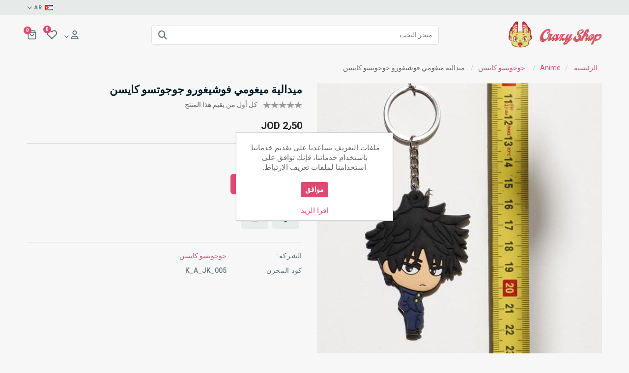

--- FILE ---
content_type: text/html; charset=utf-8
request_url: https://www.crazyshop-me.com/jujutsu-kaisen-megumi-fushiguro-keychain
body_size: 9487
content:
<!DOCTYPE html><html lang=ar dir=rtl class=html-product-details-page><head><title>Crazy Shop | &#x645;&#x64A;&#x62F;&#x627;&#x644;&#x64A;&#x629; &#x645;&#x64A;&#x63A;&#x648;&#x645;&#x64A; &#x641;&#x648;&#x634;&#x64A;&#x63A;&#x648;&#x631;&#x648; &#x62C;&#x648;&#x62C;&#x648;&#x62A;&#x633;&#x648; &#x643;&#x627;&#x64A;&#x633;&#x646;</title><meta charset=UTF-8><meta name=description content=""><meta name=keywords content=""><meta name=generator content=nopCommerce><meta name=viewport content="width=device-width, initial-scale=1"><meta property=og:type content=product><meta property=og:title content="ميدالية ميغومي فوشيغورو جوجوتسو كايسن"><meta property=og:description content=""><meta property=og:image content=https://www.crazyshop-me.com/images/thumbs/0004481_jujutsu-kaisen-megumi-fushiguro-keychain_550.jpeg><meta property=og:image:url content=https://www.crazyshop-me.com/images/thumbs/0004481_jujutsu-kaisen-megumi-fushiguro-keychain_550.jpeg><meta property=og:url content=https://www.crazyshop-me.com/jujutsu-kaisen-megumi-fushiguro-keychain><meta property=og:site_name content="كريزي شوب"><meta property=twitter:card content=summary><meta property=twitter:site content="كريزي شوب"><meta property=twitter:title content="ميدالية ميغومي فوشيغورو جوجوتسو كايسن"><meta property=twitter:description content=""><meta property=twitter:image content=https://www.crazyshop-me.com/images/thumbs/0004481_jujutsu-kaisen-megumi-fushiguro-keychain_550.jpeg><meta property=twitter:url content=https://www.crazyshop-me.com/jujutsu-kaisen-megumi-fushiguro-keychain><link rel=preconnect href=https://fonts.googleapis.com><link rel=preconnect href=https://fonts.gstatic.com crossorigin><link rel=stylesheet href="/css/Product.Head.styles.rtl.css?v=V7cJNHECDxc1Jw8VeoRQ8cs7zwU"><link rel=stylesheet href="https://fonts.googleapis.com/css2?family=Roboto:ital,wght@0,100;0,300;0,400;0,500;0,700;1,300&amp;display=swap"><link rel=canonical href=https://www.crazyshop-me.com/%d9%85%d9%8a%d8%af%d8%a7%d9%84%d9%8a%d8%a9-%d9%85%d9%8a%d8%ba%d9%88%d9%85%d9%8a-%d9%81%d9%88%d8%b4%d9%8a%d8%ba%d9%88%d8%b1%d9%88-%d8%ac%d9%88%d8%ac%d9%88%d8%aa%d8%b3%d9%88-%d9%83%d8%a7%d9%8a%d8%b3%d9%86><link rel="shortcut icon" href="/icons/icons_0/crazyshop-logo ico-01.ico"><style></style><body><div class=ajax-loading-block-window style=display:none></div><div id=dialog-notifications-success title=إشعار style=display:none></div><div id=dialog-notifications-error title=خطأ style=display:none></div><div id=dialog-notifications-warning title=تحذير style=display:none></div><div id=bar-notification class=bar-notification-container data-close=اغلاق></div><!--[if lte IE 8]><div style=clear:both;height:59px;text-align:center;position:relative><a href=http://www.microsoft.com/windows/internet-explorer/default.aspx target=_blank> <img src=/Themes/SuperMarket/Content/images/ie_warning.jpg height=42 width=820 alt="You are using an outdated browser. For a faster, safer browsing experience, upgrade for free today."> </a></div><![endif]--><div class=master-wrapper-page><div class=header-upper><div class=container><div class=upper-flex><div></div><div class=right-flex><div class=header-selectors-wrapper><div class=language-selector><div class=dropdown><div class=dropdown-toggle type=button id=dropdownLanguage data-toggle=dropdown aria-haspopup=true aria-expanded=false><img id=langflag class=images><div id=languageflag class=language-flag></div><i class="fas fa-chevron-down"></i></div><div class="dropdown-menu dropdown-menu-right" aria-labelledby=dropdownLanguage><ul class=language-list><li><a href="https://www.crazyshop-me.com/changelanguage/2?returnUrl=%2Fjujutsu-kaisen-megumi-fushiguro-keychain" title=AR> <img title=AR alt=AR class=selected-img src=/images/flags/jo.png> <span class=selected data-attr=AR>AR</span> </a><li><a href="https://www.crazyshop-me.com/changelanguage/1?returnUrl=%2Fjujutsu-kaisen-megumi-fushiguro-keychain" title=EN> <img title=EN alt=EN src=/images/flags/us.png> <span data-attr=EN>EN</span> </a></ul></div></div></div></div></div></div></div></div><div class="header header-sticky"><div class=container><div class=header-lower><div class="header-logo flex-left"><a href="/"> <img alt="كريزي شوب" src=https://www.crazyshop-me.com/images/thumbs/0000221_logo-01.png> </a></div><div class="search-box store-search-box flex-center"><form method=get id=small-search-box-form action=/search><input type=text class=search-box-text id=small-searchterms autocomplete=off name=q placeholder="متجر البحث" aria-label="متجر البحث"> <button type=submit class="button-1 search-box-button"><i class="fa-solid fa-magnifying-glass"></i></button></form></div><div class="header-links-wrapper flex-right"><div class=header-links><ul><li class=search-icon><a><i class="fa-solid fa-magnifying-glass"></i></a><li class=mr-1><div class="dropdown acc-drop"><div class=dropdown-toggle id=accdrop data-toggle=dropdown aria-expanded=false><i class="fa-regular fa-user"></i> <i class="fas fa-chevron-down"></i></div><div class="dropdown-menu dropdown-menu-right" aria-labelledby=accdrop><a href="/register?returnUrl=%2Fjujutsu-kaisen-megumi-fushiguro-keychain" class=ico-register>تسجيل جديد</a> <a href="/login?returnUrl=%2Fjujutsu-kaisen-megumi-fushiguro-keychain" class=ico-login>تسجيل دخول</a></div></div><li class=w-list><a href=/wishlist class=ico-wishlist> <i class="fa-regular fa-heart"></i> <span class=wishlist-qty>0</span> </a><li id=topcartlink><a class="ico-cart toggle-cart"><p><svg xmlns=http://www.w3.org/2000/svg width=20 height=20 viewBox="0 0 24 24" fill=none stroke=currentColor stroke-width=2 stroke-linecap=round stroke-linejoin=round class="feather feather-shopping-bag"><path d="M6 2L3 6v14a2 2 0 0 0 2 2h14a2 2 0 0 0 2-2V6l-3-4z"></path><line x1=3 y1=6 x2=21 y2=6></line><path d="M16 10a4 4 0 0 1-8 0"></path></svg> <span class=cart-qty>0</span></p></a><li class="menu-icon menu-nav-toggle"><a><span class=span-first></span><span class=sm></span><span></span></a></ul></div></div></div></div></div><div class="drawer__overlay toggle-cart"></div><div id=flyout-cart class=flyout-cart><div class=mini-shopping-cart><div class=d-flex><h4>سلة المشتريات <small>0 Item(s)</small></h4><div class=close-flyout><i class="toggle-cart fa-solid fa-xmark"></i></div></div><div class=pd><div class=count>لا يوجد منتجات فى سلة التسوق</div></div></div></div><div class=master-wrapper-content><div class=master-column-wrapper><div class=container><div class=breadcrumb><ul itemscope itemtype=http://schema.org/BreadcrumbList><li><span> <a href="/"> <span>الرئيسية</span> </a> </span> <span class=delimiter>/</span><li itemprop=itemListElement itemscope itemtype=http://schema.org/ListItem><a href=/%D8%A7%D9%86%D9%85%D9%8A itemprop=item> <span itemprop=name>Anime</span> </a> <span class=delimiter>/</span><meta itemprop=position content=1><li itemprop=itemListElement itemscope itemtype=http://schema.org/ListItem><a href=/%D8%AC%D9%88%D8%AC%D9%88%D8%AA%D8%B3%D9%88-%D9%83%D8%A7%D9%8A%D8%B3%D9%86 itemprop=item> <span itemprop=name>&#x62C;&#x648;&#x62C;&#x648;&#x62A;&#x633;&#x648; &#x643;&#x627;&#x64A;&#x633;&#x646;</span> </a> <span class=delimiter>/</span><meta itemprop=position content=2><li itemprop=itemListElement itemscope itemtype=http://schema.org/ListItem><strong class=current-item itemprop=name>&#x645;&#x64A;&#x62F;&#x627;&#x644;&#x64A;&#x629; &#x645;&#x64A;&#x63A;&#x648;&#x645;&#x64A; &#x641;&#x648;&#x634;&#x64A;&#x63A;&#x648;&#x631;&#x648; &#x62C;&#x648;&#x62C;&#x648;&#x62A;&#x633;&#x648; &#x643;&#x627;&#x64A;&#x633;&#x646;</strong> <span itemprop=item itemscope itemtype=http://schema.org/Thing id=/%D9%85%D9%8A%D8%AF%D8%A7%D9%84%D9%8A%D8%A9-%D9%85%D9%8A%D8%BA%D9%88%D9%85%D9%8A-%D9%81%D9%88%D8%B4%D9%8A%D8%BA%D9%88%D8%B1%D9%88-%D8%AC%D9%88%D8%AC%D9%88%D8%AA%D8%B3%D9%88-%D9%83%D8%A7%D9%8A%D8%B3%D9%86> </span><meta itemprop=position content=3></ul></div></div><div class=center-1><div class="page product-details-page"><div class=page-body><div class=container><form method=post id=product-details-form action=/%D9%85%D9%8A%D8%AF%D8%A7%D9%84%D9%8A%D8%A9-%D9%85%D9%8A%D8%BA%D9%88%D9%85%D9%8A-%D9%81%D9%88%D8%B4%D9%8A%D8%BA%D9%88%D8%B1%D9%88-%D8%AC%D9%88%D8%AC%D9%88%D8%AA%D8%B3%D9%88-%D9%83%D8%A7%D9%8A%D8%B3%D9%86><div itemscope itemtype=http://schema.org/Product><meta itemprop=name content="ميدالية ميغومي فوشيغورو جوجوتسو كايسن"><meta itemprop=sku content=K_A_JK_005><meta itemprop=gtin><meta itemprop=mpn><meta itemprop=description><meta itemprop=image content=https://www.crazyshop-me.com/images/thumbs/0004481_jujutsu-kaisen-megumi-fushiguro-keychain_550.jpeg><meta itemprop=brand content="جوجوتسو كايسن"><div itemprop=offers itemscope itemtype=http://schema.org/Offer><meta itemprop=url content=https://www.crazyshop-me.com/%d9%85%d9%8a%d8%af%d8%a7%d9%84%d9%8a%d8%a9-%d9%85%d9%8a%d8%ba%d9%88%d9%85%d9%8a-%d9%81%d9%88%d8%b4%d9%8a%d8%ba%d9%88%d8%b1%d9%88-%d8%ac%d9%88%d8%ac%d9%88%d8%aa%d8%b3%d9%88-%d9%83%d8%a7%d9%8a%d8%b3%d9%86><meta itemprop=price content=2.50><meta itemprop=priceCurrency content=JOD><meta itemprop=priceValidUntil><meta itemprop=availability content=http://schema.org/InStock></div><div itemprop=review itemscope itemtype=http://schema.org/Review><meta itemprop=author content=ALL><meta itemprop=url content=/productreviews/702></div></div><div data-productid=702><div class=product-essential><div class=row><div class=col-lg-6><div class=gallery><div class=picture><img alt="صورة ميدالية ميغومي فوشيغورو جوجوتسو كايسن" src=https://www.crazyshop-me.com/images/thumbs/0004481_jujutsu-kaisen-megumi-fushiguro-keychain_550.jpeg title="صورة ميدالية ميغومي فوشيغورو جوجوتسو كايسن" id=main-product-img-702></div><div class="picture-thumbs owl-carousel"><div class=thumb-item><img src=https://www.crazyshop-me.com/images/thumbs/0004481_jujutsu-kaisen-megumi-fushiguro-keychain_100.jpeg alt="صورة ميدالية ميغومي فوشيغورو جوجوتسو كايسن" title="صورة ميدالية ميغومي فوشيغورو جوجوتسو كايسن" data-defaultsize=https://www.crazyshop-me.com/images/thumbs/0004481_jujutsu-kaisen-megumi-fushiguro-keychain_550.jpeg data-fullsize=https://www.crazyshop-me.com/images/thumbs/0004481_jujutsu-kaisen-megumi-fushiguro-keychain.jpeg></div><div class=thumb-item><img src=https://www.crazyshop-me.com/images/thumbs/0004482_jujutsu-kaisen-megumi-fushiguro-keychain_100.jpeg alt="صورة ميدالية ميغومي فوشيغورو جوجوتسو كايسن" title="صورة ميدالية ميغومي فوشيغورو جوجوتسو كايسن" data-defaultsize=https://www.crazyshop-me.com/images/thumbs/0004482_jujutsu-kaisen-megumi-fushiguro-keychain_550.jpeg data-fullsize=https://www.crazyshop-me.com/images/thumbs/0004482_jujutsu-kaisen-megumi-fushiguro-keychain.jpeg></div></div></div></div><div class=col-lg-6><div class=overview><div class=product-name><h1>&#x645;&#x64A;&#x62F;&#x627;&#x644;&#x64A;&#x629; &#x645;&#x64A;&#x63A;&#x648;&#x645;&#x64A; &#x641;&#x648;&#x634;&#x64A;&#x63A;&#x648;&#x631;&#x648; &#x62C;&#x648;&#x62C;&#x648;&#x62A;&#x633;&#x648; &#x643;&#x627;&#x64A;&#x633;&#x646;</h1></div><div class=product-reviews-overview><div class=product-review-box><div class=rating><div style=width:0%></div></div></div><div class=product-no-reviews><a href=/productreviews/702>كل أول من يقيم هذا المنتج</a></div></div><div class=prices><div class=product-price><span id=price-value-702 class=price-value-702> JOD 2٫50 </span></div></div><hr class=my-6><div class=add-to-cart><div class=add-to-cart-panel id=product_parent_702><label class=qty-label for=addtocart_702_EnteredQuantity>&#x627;&#x644;&#x643;&#x645;&#x64A;&#x629;:</label><div class=input-control><span class=minus data-quantity=minus data-field=quantity><i class="fa-solid fa-minus"></i></span> <input id=product_enteredQuantity_702 class=qty-input type=text aria-label="أدخل الكمية" data-val=true data-val-required="The الكمية field is required." name=addtocart_702.EnteredQuantity value=1> <span class=plus data-quantity=plus data-field=quantity><i class="fa-solid fa-plus"></i></span></div><button type=button id=add-to-cart-button-702 class="button-1 add-to-cart-button btn btn-primary" data-productid=702 onclick="return AjaxCart.addproducttocart_details(&#34;/addproducttocart/details/702/1&#34;,&#34;#product-details-form&#34;),!1"><i class="fa-solid fa-cart-plus"></i> &#x623;&#x636;&#x641; &#x644;&#x644;&#x633;&#x644;&#x629;</button></div></div><div class=overview-buttons><div class=add-to-wishlist><button title="أضف للمفضلة" type=button id=add-to-wishlist-button-702 class="button-2 add-to-wishlist-button" data-productid=702 onclick="return AjaxCart.addproducttocart_details(&#34;/addproducttocart/details/702/2&#34;,&#34;#product-details-form&#34;),!1"><i class="far fa-heart" aria-hidden=true></i></button></div><div class=email-a-friend><button title="ارسل الصديق" type=button class="button-2 email-a-friend-button" onclick="setLocation(&#34;/productemailafriend/702&#34;)"><i class="fa-regular fa-envelope"></i></button></div></div><hr class=my-6><div class=manufacturers><span class=label>الشركة:</span> <span class=value> <a href=/m-%D8%AC%D9%88%D8%AC%D9%88%D8%AA%D8%B3%D9%88-%D9%83%D8%A7%D9%8A%D8%B3%D9%86>&#x62C;&#x648;&#x62C;&#x648;&#x62A;&#x633;&#x648; &#x643;&#x627;&#x64A;&#x633;&#x646;</a> </span></div><div class=additional-details><div class=sku><span class=label>كود المخزن:</span> <span class=value id=sku-702>K_A_JK_005</span></div></div><div class=product-share-button><div class="addthis_toolbox addthis_default_style"><a class=addthis_button_preferred_1></a><a class=addthis_button_preferred_2></a><a class=addthis_button_preferred_3></a><a class=addthis_button_preferred_4></a><a class=addthis_button_compact></a><a class="addthis_counter addthis_bubble_style"></a></div><script src="https://s7.addthis.com/js/250/addthis_widget.js#pubid=nopsolutions"></script></div></div></div></div></div><ul class="nav nav-tabs" id=myTab role=tablist></ul><div class=tab-content id=myTabContent></div></div><input name=__RequestVerificationToken type=hidden value=CfDJ8NpAhDn_t5xGup4AATcJVqHvpW5kCIMnP_ocejf0G9pXP2KJHzyjGSfKgek3MoB3rCXthf4MqbIqUvjlFDas6SquW0csy1FpPNgYL_A0Nu4taRNxPWPfpNG9oQcAXr81-jYe-8HYXO6qUSeZJ-eWg0g></form></div></div></div></div></div></div><div class=footer><div class=container><div class=footer-upper><div class=tab-menu><ul><li class=service><a href=# class=active data-rel=tab-1><span>معلومة</span></a><li class=store><a href=# data-rel=tab-2><span>خدمة العملاء</span></a><li class=about><a href=# data-rel=tab-3><span>حسابي</span></a></ul><div class=clearfix></div></div><div class=row><div class=col-lg-8><div class=row><div class="col-md-4 col-12 tab-box" id=tab-1 style=display:block><div class="footer-block information"><div class=title><strong>معلومة</strong></div><ul class=list><li><a href=/sitemap>خريطة الموقع</a><li><a href=/shipping-returns>Shipping &amp; returns</a><li><a href=/privacy-notice>Privacy notice</a><li><a href=/conditions-of-use>Conditions of Use</a><li><a href=/about-us>About us</a><li><a href=/contactus>اتصل بنا</a></ul></div></div><div class="col-md-4 col-12 tab-box" id=tab-2><div class="footer-block customer-service"><div class=title><strong>خدمة العملاء</strong></div><ul class=list><li><a href=/search>بحث</a><li><a href=/news>الاخبار</a><li><a href=/newproducts>منتجات جديدة</a></ul></div></div><div class="col-md-4 col-12 tab-box" id=tab-3><div class="footer-block my-account"><div class=title><strong>حسابي</strong></div><ul class=list><li><a href=/customer/info>حسابي</a><li><a href=/customer/addresses>العناوين</a><li><a href=/cart>سلة التسوق</a></ul></div></div></div></div><div class=col-lg-4><div class="footer-block follow-us"><div class=fo-logo><a href="/"> <img alt="كريزي شوب" src=https://www.crazyshop-me.com/images/thumbs/0000221_logo-01.png> </a></div><div class=social><ul class=networks><li class=facebook><a href=https://www.facebook.com/crazyshopjo target=_blank rel="noopener noreferrer"><i class="fab fa-facebook-f"></i></a><li class=rss><a href=/news/rss/2><i class="fas fa-rss"></i></a><li class=instragram><a href=https://instagram.com/crazy.shop.jo target=_blank rel="noopener noreferrer"><i class="fab fa-instagram"></i></a></ul></div></div></div></div></div><div class=footer-lower><div class=row><div class="col-md-6 order-md-1"><div class=pg-method><ul><li><a><img src=/Themes/SuperMarket/Content/images/card-1.png></a><li><a><img src=/Themes/SuperMarket/Content/images/card-2.png></a><li><a><img src=/Themes/SuperMarket/Content/images/card-3.png></a><li><a><img src=/Themes/SuperMarket/Content/images/card-4.png></a><li><a><img src=/Themes/SuperMarket/Content/images/card-5.png></a><li><a><img src=/Themes/SuperMarket/Content/images/card-6.png></a></ul></div></div><div class="col-md-6 order-md-0"><div class=footer-info><span class=footer-disclaimer>حقوق الطبع والنشر والنسخ؛ 2026 كريزي شوب. كل الحقوق محفوظة.</span></div><div class=footer-powered-by>Powered by <a href="https://www.nopcommerce.com/" target=_blank rel=nofollow>nopCommerce</a></div><div class=footer-powered-by>Design by <a href="https://www.shivaaysoft.com/" target=_blank>Shivaay Soft</a></div></div></div></div></div></div><div class=scroll-top><i class="fa-solid fa-arrow-up"></i></div></div><input name=__RequestVerificationToken type=hidden value=CfDJ8NpAhDn_t5xGup4AATcJVqHvpW5kCIMnP_ocejf0G9pXP2KJHzyjGSfKgek3MoB3rCXthf4MqbIqUvjlFDas6SquW0csy1FpPNgYL_A0Nu4taRNxPWPfpNG9oQcAXr81-jYe-8HYXO6qUSeZJ-eWg0g><div id=eu-cookie-bar-notification class=eu-cookie-bar-notification><div class=content><div class=text>ملفات التعريف تساعدنا على تقديم خدماتنا. باستخدام خدماتنا، فإنك توافق على استخدامنا لملفات تعريف الارتباط.</div><div class=buttons-more><button type=button class="ok-button button-1 btn btn-primary btn-sm mb-3" id=eu-cookie-ok>موافق</button> <a class=learn-more href=/privacy-notice>اقرا الزيد</a></div></div></div><script src="/js/Product.Footer.scripts.js?v=4YcpFOSXo-UZrMF68MWyxfyPhB4"></script><script>$(document).ready(function(){$(".thumb-item img").on("click",function(){$("#main-product-img-702").attr("src",$(this).attr("data-defaultsize"));$("#main-product-img-702").attr("title",$(this).attr("title"));$("#main-product-img-702").attr("alt",$(this).attr("alt"));$("#main-product-img-lightbox-anchor-702").attr("href",$(this).attr("data-fullsize"));$("#main-product-img-lightbox-anchor-702").attr("title",$(this).attr("title"))})})</script><script>$(document).ready(function(){$(".picture-thumbs",".gallery").owlCarousel({loop:!1,margin:10,rtl:!0,dots:!0,nav:!1,responsive:{0:{items:1,autoWidth:!0},991:{items:3,autoWidth:!0},1e3:{items:5}}})})</script><script>$(document).ready(function(){$("#addtocart_702_EnteredQuantity").on("keydown",function(n){if(n.keyCode==13)return $("#add-to-cart-button-702").trigger("click"),!1});$('[data-quantity="plus"]',"#product_parent_702").click(function(n){n.preventDefault();fieldName=$(this).attr("data-field");var t=parseInt($("#product_enteredQuantity_702").val());isNaN(t)?$("#product_enteredQuantity_702").val(0):$("#product_enteredQuantity_702").val(t+1)});$('[data-quantity="minus"]',"#product_parent_702").click(function(n){n.preventDefault();fieldName=$(this).attr("data-field");var t=parseInt($("#product_enteredQuantity_702").val());!isNaN(t)&&t>0?$("#product_enteredQuantity_702").val(t-1):$("#product_enteredQuantity_702").val(0)});$("#product_enteredQuantity_702").on("input propertychange paste",function(){var n={productId:702,quantity:$("#product_enteredQuantity_702").val()};$(document).trigger({type:"product_quantity_changed",changedData:n})})})</script><script>$("#myTab a").on("click",function(n){n.preventDefault();$(this).tab("show")})</script><script>$(document).ready(function(){getSelectedLanguageFlag()});var getSelectedLanguageFlag=function(){if($("img.selected",".language-selector")){var n=$(".selected",".language-selector").attr("data-attr"),t=$(".selected-img",".language-selector").attr("src");$("#languageflag").html("<span>"+n+"<\/span>");$("#langflag").attr("src",t)}}</script><script>$("#small-search-box-form").on("submit",function(n){$("#small-searchterms").val()==""&&(alert("أدخل كلمة البحث"),$("#small-searchterms").focus(),n.preventDefault())})</script><script>$(document).ready(function(){var n,t;$("#small-searchterms").autocomplete({delay:500,minLength:3,source:"/catalog/searchtermautocomplete",appendTo:".search-box",select:function(n,t){return $("#small-searchterms").val(t.item.label),setLocation(t.item.producturl),!1},open:function(){n&&(t=document.getElementById("small-searchterms").value,$(".ui-autocomplete").append('<li class="ui-menu-item" role="presentation"><a href="/search?q='+t+'">عرض جميع النتائج...<\/a><\/li>'))}}).data("ui-autocomplete")._renderItem=function(t,i){var r=i.label;return n=i.showlinktoresultsearch,r=htmlEncode(r),$("<li><\/li>").data("item.autocomplete",i).append("<a><img src='"+i.productpictureurl+"'><span>"+r+"<\/span><\/a>").appendTo(t)}})</script><script>$(document).ready(function(){$(".search-icon").on("click",function(){$(".search-box.store-search-box").toggleClass("search-active")})})</script><script>$(document).ready(function(){$(".toggle-cart").on("click",function(){$(".flyout-cart").toggleClass("active");$(".drawer__overlay").toggleClass("active")})})</script><script>var localized_data={AjaxCartFailure:"فشل في إضافة المنتج. يرجى تحديث الصفحة والمحاولة مرة أخرى."};AjaxCart.init(!1,".header-links .cart-qty",".header-links .wishlist-qty","#flyout-cart",localized_data)</script><script>$(document).ready(function(){$(".block .title").on("click",function(){var n=window,t="inner",i;"innerWidth"in window||(t="client",n=document.documentElement||document.body);i={width:n[t+"Width"],height:n[t+"Height"]};i.width<1001&&$(this).siblings(".listbox").slideToggle("slow")})})</script><script>$(window).on("scroll",function(){$(this).scrollTop()>550?$(".scroll-top").fadeIn("slow"):$(".scroll-top").fadeOut("slow")});$(document).on("click",".scroll-top",function(){return $("html, body").animate({scrollTop:0}),!1})</script><script>$(".tab-menu li a").on("click",function(){var n=$(this).attr("data-rel");return $(".tab-menu li a").removeClass("active"),$(this).addClass("active"),$("#"+n).fadeIn("slow").siblings(".tab-box").hide(),!1})</script><script>$(document).ready(function(){$("#eu-cookie-bar-notification").show();$("#eu-cookie-ok").on("click",function(){var n={};addAntiForgeryToken(n);$.ajax({cache:!1,type:"POST",data:n,url:"/eucookielawaccept",dataType:"json",success:function(){$("#eu-cookie-bar-notification").hide()},error:function(){alert("Cannot store value")}})})})</script>